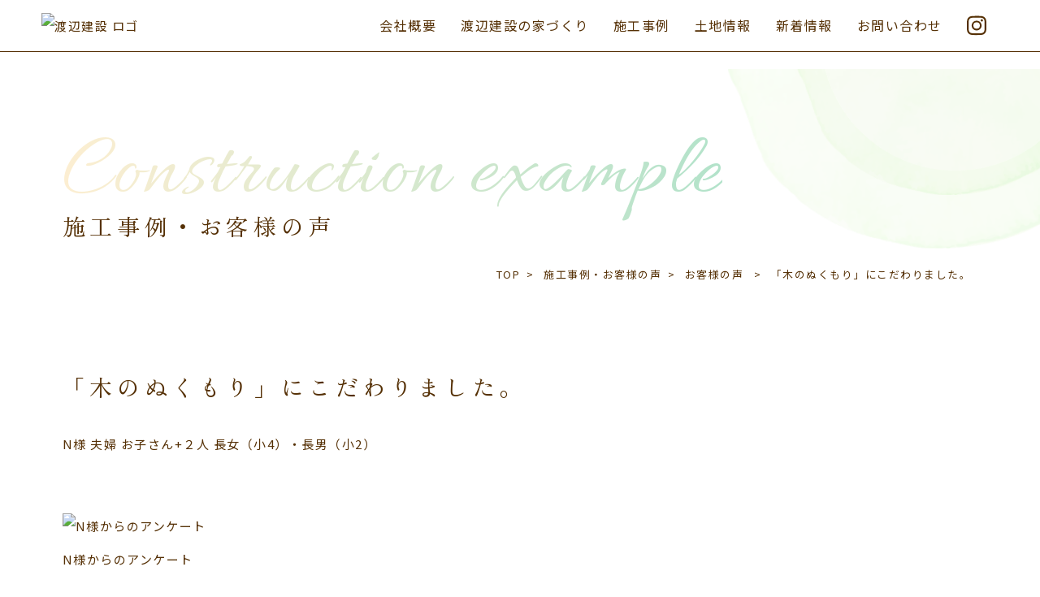

--- FILE ---
content_type: text/html
request_url: https://watanabekensetsu-shunan.com/works/review/20240221-217/
body_size: 2879
content:
<!DOCTYPE html>
<html lang="ja">
<head>
<meta charset="UTF-8">
<!-- Global site tag (gtag.js) - Google Analytics -->
<script async src="https://www.googletagmanager.com/gtag/js?id=G-ZRKGXZ1HHY"></script>
<script>
  window.dataLayer = window.dataLayer || [];
  function gtag(){dataLayer.push(arguments);}
  gtag('js', new Date());

  gtag('config', 'G-ZRKGXZ1HHY',{
    
  });
  
  
</script>
<title>「木のぬくもり」にこだわりました。 | お客様の声 | 施工事例・お客様の声 | 株式会社渡辺建設</title>
<meta name="keywords" content="注文住宅,山口県,周南市,新築,リフォーム,住宅,施工事例,お客様の声,レビュー" />

<meta name="format-detection" content="telephone=no">

<link rel="shortcut icon" href="/favicon.ico" />

<link rel="stylesheet" href="https://cdnjs.cloudflare.com/ajax/libs/lightbox2/2.11.3/css/lightbox.min.css" />
<link rel="stylesheet" href="https://fonts.googleapis.com/css2?family=Allura&family=Cormorant+Garamond:ital,wght@0,300;0,400;0,500;0,600;0,700;1,300;1,400;1,500;1,600;1,700&family=Noto+Sans+JP:wght@100..900&family=Zen+Old+Mincho&display=swap" />
<link rel="stylesheet" href="https://cdn.jsdelivr.net/npm/swiper@10/swiper-bundle.min.css" />
<link rel="stylesheet" href="/_pagecss/$/page/145/" />


<script src="/_lib/owl.js"></script>

<script type="text/javascript" src="https://ajax.googleapis.com/ajax/libs/jquery/3.5.1/jquery.min.js"></script>
<script type="text/javascript" src="https://cdnjs.cloudflare.com/ajax/libs/lightbox2/2.11.3/js/lightbox.min.js"></script>
<script type="text/javascript" src="https://code.jquery.com/jquery-3.5.1.min.js"></script>
<script type="text/javascript" src="https://cdn.jsdelivr.net/npm/swiper@10/swiper-bundle.min.js"></script>
<script type="text/javascript" src="/_js/$/page/145/layout/9/lib/2/" async></script>

<meta name="viewport" content="width=device-width, initial-scale=1.0, maximum-scale=1.0, minimum-scale=1.0">
<link rel="preconnect" href="https://fonts.googleapis.com">
<link rel="preconnect" href="https://fonts.gstatic.com" crossorigin>
</head>
<body>

				<div class="header_block" data-lib="111" data-lib-uuid="276ad2f1-cd84-4ff8-9c70-7326c60108ae" data-instance="2" data-priority="11">
	<div id="header" class="corporate">
  <div class="h-logo">
    <a href="/" class="corporate_block">
      <div class="img">
        <img src="/_img/ja/resource/2/logo/_/?u=1708062712" alt="渡辺建設 ロゴ" />
      </div>
    </a>
  </div>
  
  <div class="h_contents">
    <input class="toggle" name="checkbox01" type="checkbox" />
    <div class="hamburger"><span></span></div>
    <div class="h_pages gnav">
      <div class="h_pages_in">
        <ul class="pulldown-head corporate_block">
          
          <li>
            <a href="/company/" target="">会社概要</a>
          </li>
          
          <li>
            <a href="/about/" target="">渡辺建設の家づくり</a>
          </li>
          
          <li>
            <a href="/works/" target="">施工事例</a>
          </li>
          
          <li>
            <a href="/land/" target="">土地情報</a>
          </li>
          
          <li>
            <a href="/news/" target="">新着情報</a>
          </li>
          
          <li>
            <a href="/contact/" target="">お問い合わせ</a>
          </li>
          
          
          <li class="instagram">
            <a href="https://www.instagram.com/watanabekensetsu/" target="_blank">
              <img src="/_img/ja/cms_parts_library/332/image/30_/" alt="ヘッダーInstagram">
              <p class="sp">Instagram</p>
            </a>
          </li>
          
        </ul>
      </div>
    </div>
  </div>
</div></div><div class="parts" data-lib="144" data-lib-uuid="ba490f96-04fa-471b-940f-7a1f2d5eea09" data-instance="42" data-priority="13">
	<div class="top_block">
  <div class="title">
    <p class="sb_title">Construction example<p>
    
    <h1>施工事例・お客様の声</h1>
    
    
  </div>
  <div class="pan"><div data-lib="108" data-lib-uuid="2fb14bfa-7573-41a7-afc5-ea373e798448" data-instance="43" data-priority="10">
	<nav id="breadcrumb"><ol itemscope itemtype="http://schema.org/BreadcrumbList">
	
		<li itemprop="itemListElement" itemscope itemtype="http://schema.org/ListItem">
			    <a itemprop="item" href="/"><span itemprop="name">TOP</span></a>
				<meta itemprop="position" content="1">
			</li><li itemprop="itemListElement" itemscope itemtype="http://schema.org/ListItem">
			    <a itemprop="item" href="/works/"><span itemprop="name">施工事例・お客様の声</span></a>
				<meta itemprop="position" content="2">
			</li><li itemprop="itemListElement" itemscope itemtype="http://schema.org/ListItem">
			    <a itemprop="item" href="/works/review/"><span itemprop="name">お客様の声</span></a>
				<meta itemprop="position" content="3">
			</li>
			<li itemprop="itemListElement" itemscope itemtype="http://schema.org/ListItem">
				<span itemprop="name">「木のぬくもり」にこだわりました。</span>
				<meta itemprop="position" content="4">
			</li>
		    
	</ol></nav></div></div>
</div></div><div class="contents_frame" data-lib="1" data-lib-uuid="c9bab674-ba3f-41f6-9e5a-90b94f43bc8d" data-instance="174" data-priority="1">
	<div class="contents    under-top">
    <div class="contents_in">
      <div class="midashi"></div>
      <div class="-x-cont"><div class="parts" data-lib="258" data-lib-uuid="ad96313b-5a87-4d89-a78f-66637b8f312d" data-instance="175" data-priority="31">
	


<div class="block_content top_content top_content_review">
  <h2>「木のぬくもり」にこだわりました。</h2>
  <img src="/_img/ja/article/218/list_img/1240_680_2/?u=1711084731" alt="koe_04" />
  
  <div class="text"><p>N様&nbsp;夫婦 お子さん+２人 長女（小4）・長男（小2）</p></div>
  
</div>


<div class="block_content block">

<div class="block_in column01">
  <div class="img">
    
    <a href="/_img/ja/article/219/block_img/_/?u=1711084731" data-lightbox="demo">
      <img src="/_img/ja/article/219/block_img/_/?u=1711084731" alt="N様からのアンケート" />
    </a>
    
  </div>
  <!-- <div class="img sp">
    
      <img src="/_img/ja/article/219/block_img/_/?u=1708404439" alt="N様からのアンケート" />
    
  </div> -->
  <div class="text">
    <p>N様からのアンケート</p>
  </div>
</div>

</div>
<div class="popupbg"></div>

</div></div>
    </div>
</div></div><div class="parts" data-lib="184" data-lib-uuid="0c394ece-e46f-4acd-881f-9e81b86c691e" data-instance="27" data-priority="18">
	
<div class="block" style="background-image:url(/_img/ja/cms/27/img/_/);">
  <div class="block_in">
    <h2>お問い合わせ・資料請求はこちら</h2>
    <p>下記お電話、またはお問い合わせフォームよりお気軽にお問い合わせください。</p>
    <div class="flex">
      <div class="flex_block tel_block">
        <a href="tel:0834-21-9773" class="flex_block_in">
          <img src="/_img/ja/cms_parts_library/187/image/_/" alt="お問い合わせ電話アイコン">
          <p class="tel">0834-21-9773</p>
        </a>
      </div>
      <div class="flex_block">
        <a href="/contact/" class="flex_block_in">
          <img src="/_img/ja/cms_parts_library/188/image/_/" alt="フォームメールアイコン">
          <p>お問い合わせフォーム</p>
        </a>
      </div>
    </div>
  </div>
</div></div><div class="footer_parts" id="footer" data-lib="128" data-lib-uuid="afaa883e-a545-4497-913b-55b867980587" data-instance="3" data-priority="12">
	<footer class="footer">
  <div class="left">
    <div class="logo">
      <a href="/" class="corporate_block">
        <img src="/_img/ja/resource/2/logo/_/?u=1708064262" alt="渡辺建設 ロゴ" />
      </a>
    </div>
    <div class="text">
      <p>〒745-0851 山口県周南市徳山5555番地の18</p>
      <p class="tel_fax"><a href="tel:0834-21-9773">TEL：0834-21-9773</a>/ FAX：0834-31-5103</p>
    </div>
    
    <div class="sp">
      <a href="https://www.instagram.com/watanabekensetsu/" target="_blank" class="instagram">
        <img src="/_img/ja/cms_parts_library/152/image/_/" alt="フッターInstagram(SP)">
        Instagram
      </a>
    </div>
    
  </div>
  <div class="right">
    <ul class="gnav">
      
      <li>
        <a href="/" target="">トップページ</a>
      </li>
      
      <li>
        <a href="/works/#example" target="">施工事例</a>
      </li>
      
      <li>
        <a href="/news/" target="">新着情報</a>
      </li>
      
      <li>
        <a href="/company/" target="">会社概要</a>
      </li>
      
      <li>
        <a href="/land/" target="">土地情報</a>
      </li>
      
      <li>
        <a href="/contact/" target="">お問い合わせ</a>
      </li>
      
      <li>
        <a href="/about/" target="">渡辺建設の家づくり</a>
      </li>
      
    </ul>
  </div>
</footer>
<div class="bottom_block">
  <ul>
    <li>
      <a href="/sitemap/">サイトマップ</a>
    </li>
    <li>
      <a href="/privacy-policy/">プライバシーポリシー</a>
    </li>
    
    <li class="pc">
      <a href="https://www.instagram.com/watanabekensetsu/" target="_blank" class="instagram">
        <img src="/_img/ja/cms_parts_library/152/image/_/" alt="フッターInstagram">
        Instagram
      </a>
    </li>
    
  </ul>
  <div class="copyright">Copyright© 2024-2025 watanabe kensetsu. All Rights Reserved.</div>
</div></div>		

</body>
</html>

--- FILE ---
content_type: text/css
request_url: https://watanabekensetsu-shunan.com/_pagecss/$/page/145/
body_size: 5858
content:
:root{
	--o-r-common-name:渡辺建設;
	--o-r-common-logo:logo.svg;
	--o-r-common-googlemap:<iframe src="https\00003a//www.google.com/maps/embed?pb=!1m18!1m12!1m3!1d3305.269044654745!2d131.82077441180022!3d34.0626167730412!2m3!1f0!2f0!3f0!3m2!1i1024!2i768!4f13.1!3m3!1m2!1s0x3544e73f63c15457%3A0x92b5617f16355c4b!2z5rih6L665bu66Kit!5e0!3m2!1sja!2sjp!4v1708059272967!5m2!1sja!2sjp" width="100%" height="340px" style="border\00003a0\00003b" allowfullscreen="" loading="lazy" referrerpolicy="no-referrer-when-downgrade"><br></iframe>;
	--o-r-common-googlemap_link:https\00003a//maps.app.goo.gl/B7oSKgrvbAbwqahXA;
	--o-r-common-instagram_url:https\00003a//www.instagram.com/watanabekensetsu/;
	--o-r-colors-base:#ffffff;
	--o-r-colors-base_text:#553005;
	--o-r-colors-accent:#02A151;
	--o-r-colors-assort:#553005;
	--o-r-margin-max_width:1240px;
	--o-r-margin-contents01:100px;
	--o-r-margin-contents02:70px;
	--o-r-margin-contents03:30px;
	--o-r-margin-pc_width:6%;
	--o-r-margin-sp_width:4%;
}
.-x-richtext ul, .-x-richtext ol {
	list-style-position: inside;
}
[data-legal]{
	position:relative;
	--legal-offset-h:attr(data-legal-offset-h px);
	--legal-offset-v:attr(data-legal-offset-v px);
}
[data-legal][data-legal-safe="1"]::after{
	position: absolute;
	opacity: 0.5;
	color: black;
	content: "墨";
	font-size: 16px;
	display: block;
	height: 24px;
	padding-top: 0px;
	background-image: url(/_lib/lc.png);
	background-size: auto 20px;
	background-repeat: no-repeat;
	padding-left: 50px;
	background-position: left top;
}
[data-legal][data-legal-safe="1"]:hover::after {
    position: absolute;
    opacity: 0.5;
    color: black;
    content: attr(data-legal-check-at);
    white-space:nowrap;
    font-size: 11px;
    display: block;
    height: 24px;
    background-image: url(/_lib/lc.png);
    background-size: auto 20px;
    background-repeat: no-repeat;
    padding-top: 15px;
    padding-left: 0px;
    background-position: left top;
}

[data-legal-position="left-top"]::after{
	left:var(--legal-offset-h);
	top:var(--legal-offset-v);
}
[data-legal-position="left-bottom"]::after{
	left:var(--legal-offset-h);
	bottom:var(--legal-offset-v);
}
[data-legal-position="right-top"]::after{
	right:var(--legal-offset-h);
	top:var(--legal-offset-v);
}
[data-legal-position="right-bottom"]::after{
	right:var(--legal-offset-h);
	bottom:var(--legal-offset-v);
}
/*common_css*/
* {
  margin: 0;
  padding: 0;
  box-sizing: border-box;
}
body {
  background: url(/img/bg.jpg);
  background-size: contain;
  background-repeat: repeat;
  color: #553005;
  font-size: 15px;
  letter-spacing: 0.1em;
  line-height: 2.1;
  font-weight: 400;
  font-family: "Noto Sans JP", sans-serif;
}
.fixed {
  overflow: hidden !important;
}
h1 {
  font-size: 28px;
  line-height: 1.2em;
  letter-spacing: 0.2em;
  font-weight: 400;
  font-family: "Zen Old Mincho", serif;
}

h2 {
  font-size: 28px;
  font-weight: 400;
  line-height: 1.8em;
  letter-spacing: 0.2em;
  font-family: "Zen Old Mincho", serif;
}

h3 {
  font-size: 26px;
  letter-spacing: 0.2em;
  line-height: 1.8em;
  font-weight: 400;
  font-family: "Zen Old Mincho", serif;
}

h4 {
  font-family: "Zen Old Mincho", serif;
  font-size: 22px;
  line-height: 1.8em;
  font-weight: 400;
  letter-spacing: 0.2em;
}
h5 {
  font-size: 18px;
  line-height: 1.6em;
  font-weight: 400;
  letter-spacing: 0.1em;
}
.sub_title_en {
  /* position: absolute;
  top: -45px;
  left: 50%;
  transform: translate(-50%, 0); */
  display: inline-block;
  /* display: table-cell; */
  font-size: 58px;
  line-height: 1;
  letter-spacing: 2px;
  background: -webkit-linear-gradient(0deg, #F8C96A, #02A151);
  -webkit-background-clip: text;
  -webkit-text-fill-color: transparent;
  font-family: "Allura", cursive;
  font-weight: 400;
  opacity: 0.3;
  /* width: 100%; */
  min-width: 200px;
}
td,th {
  font-size: 15px;
  letter-spacing: 0.1em;
  line-height: 2.1;
  font-weight: 400;
}
small {
  font-size: 13px;
}
button {
  font-size: 15px;
  letter-spacing: 0.1em;
  line-height: 2.1;
  cursor: pointer;
}
a {
  display: block;
  text-decoration:none;
  color: #553005;
  transition: all 0.4s;
  font-weight: 400;
}
a:hover {
  text-decoration: none;
}
select,input {
  font-family: 'Zen Kaku Gothic New', sans-serif;
  letter-spacing: 0.1em;
  line-height: 1.2em !important;
  font-size: 15px !important;
}
.img_hover {
  overflow: hidden;
}
.img_hover img {
  transition-duration: 0.3s;
}
.img_hover img:hover {
  transform: scale(1.07);
  transition-duration: 0.3s;
}
table {
  border-collapse: collapse;
  border-spacing: 0;
}
table th,
table td {
  border: 1px solid #553005;
}
img {
  width: 100%;
  max-width: 100%;
  height: auto;
  vertical-align: top;
}
.pc {
  display: block;
}
.sp {
  display: none;
}
li {
  list-style-type: none;
}
/* .contents:first-child {
  padding-top: 0;
} */

/* フェイドイン */
.animation-block {
  opacity: .1;
  transition: all 1s;
}

/* 画面に入った時の動き */
.animation-block.fadeIn {
  opacity: 1;
}

/* アーティクル */
.pagenation {
	display: table;
	text-align: center;
	margin:  auto;
}
.pagenation span {
	float: left;
	vertical-align: top;
	display: inline-block;
	line-height: 2;
	font-size: 15px;
	color: #553005;
	box-sizing:border-box;
	padding: 0 5px;
  margin: 0 5px;
}

/* ページリンク */
.pagenation span a {
  display: block;
  width: auto;
  color: #553005;
  text-decoration: none;
  border-radius: 50%;
}
.pagenation span a:hover {
	text-decoration: none;
	opacity: 0.6;
}

.pagenation span.current {
	display: inline-block;
	text-decoration: none;
  border-bottom: 1px solid #553005;
}

/*前へ・次へ*/
.pagenation span.prev,.pagenation span.next {
	font-size: 15px;
}
.pagenation span.prev a,.pagenation span.next a {
	font-size: 15px;
}
.pagenation span.prev a:hover,.pagenation span.next a:hover {}
.pagenation span.prev.current,.pagenation span.next.current {
	display: none;
}
textarea {
  font-size: 15px;
  line-height: 1.8;
  letter-spacing: 0.1em;
}
/* リンクボタン */
.link_btn {
  position: relative;
  display: inline-block;
  padding: 10px 30px !important;
  text-align: center;
  background-color: #fff;
  color: #553005;
  border: 1px solid #553005 !important;
  width: 100%;
  max-width: 340px;
  -webkit-box-shadow: 4px 4px 0 #000;
  box-shadow: 4px 4px 0 #553005;
  font-family: "Cormorant Garamond", serif;
  font-size: 20px !important;
  font-weight: 500;
  transition: 0.4s;
}
.link_btn:after {
  position: absolute;
  content: '';
  right: 23px;
  top: 50%;
  transform: translate(0, -50%) rotate(45deg);
  width: 6px;
  height: 6px;
  border-top: 1px solid #553005;
  border-right: 1px solid #553005;
  transition: 0.4s;
}
.link_btn:hover {
  -webkit-box-shadow: -4px -4px 0 #553005;
  box-shadow: -4px -4px 0 #553005;
}
@media (max-width:1000px) {
  body {
    overflow-y: scroll;
    height: 100vh;
    font-size: 14px;
  }
  .pc {
    display: none;
  }
  .sp {
    display: block;
  }
  h1 {
    font-size: 25px;
    line-height: 1.3em;
  }
  h2 {
    font-size: 23px;
    line-height: 2em;
  }
  h3 {
    font-size: 19px;
  }
  h4 {
    font-size: 17px;
  }
  h5 {
    font-size: 16px;
  }
  th,td {
    font-size: 15px;
  }
  small {
    font-size: 12px;
  }
  .link_btn {
   padding-right: 60px;
   font-size: 17px !important;
 }
  .link_btn:before {
    width: 40px;
    height: 40px;
  }
  .link_btn:after {
    right: 19px;
  }
}
@media (max-width:768px) {
  .sub_title_en {
    font-size: 50px;
    line-height: 1.1;
  }
}
@media (max-width:500px) {
  .sub_title_en {
    font-size: 38px;
  }
}[data-lib="173"]{
	border: none;
    font-size: inherit;
    outline: none;
    padding: 0;
	cursor:pointer;
}/*widget:cecf84c7-519c-4528-a41d-dbfcf2fc64f4*/
/*widget:467bc5f4-7f59-4b35-af93-3b0f53fa0079*/
[data-lib="170"]{position: relative;
	width: 100%;}[data-lib="170"] .-w-main-title{display: block;
	font-style: normal;
	font-weight: 500;
	line-height: 1.5em;}@media (max-width: 768px){}@media (max-width: 500px){}/*widget:276ad2f1-cd84-4ff8-9c70-7326c60108ae*/
[data-lib="111"]{height: 85px;}[data-lib="111"] #header{position: fixed;
	top: 0;
	display: flex;
	justify-content: space-between;
	align-items: center;
	margin: auto 0;
	padding: 15px 4%;
	width: 100%;
	background-color: #ffffff;
	border-bottom: 1px solid #553005;
	backdrop-filter: blur(5px);
	z-index: 1000;}[data-lib="111"] #header .h-logo{width: 224px;}[data-lib="111"] #header .h-logo a{position: relative;
	align-items: center;}[data-lib="111"] #header .h-logo a .img{max-width: 224px;}[data-lib="111"] #header .h-logo a span{padding-left: 10px;
	color: #553005;
	font-size: 15px;
	font-weight: 500;
	letter-spacing: normal;}[data-lib="111"] #header .h_contents{margin: 0;
	position: relative;
	width: calc(100% - 244px);}[data-lib="111"] #header .h_contents .toggle,[data-lib="111"] #header .h_contents 
    .hamburger{display: none;}[data-lib="111"] #header .h_contents .h_pages{display: flex;
	justify-content: flex-end;
	width: 100%;}[data-lib="111"] #header .h_contents .h_pages ul{display: flex;
	justify-content:end;
	align-items: center;
	width: 100%;
	font-size: 16px;}[data-lib="111"] #header .h_contents .h_pages ul li{margin: 0;
	text-align: center;
	list-style-type: none;
	position: relative;}[data-lib="111"] #header .h_contents .h_pages ul li a{color:#553005;
	position: relative;
	padding: 0 15px;
	transition: 0.2s;
	cursor: pointer;}[data-lib="111"] #header .h_contents .h_pages ul li a:hover{opacity: 0.8;}[data-lib="111"] #header .h_contents .h_pages ul li p{color:#553005;
	position: relative;
	padding: 0 15px;
	transition: 0.2s;
	cursor: pointer;}[data-lib="111"] #header .h_contents .h_pages ul li p:hover{opacity: 0.8;}[data-lib="111"] #header .h_contents .h_pages ul li:last-child{margin-right: 0 !important;}[data-lib="111"] #header .h_contents .h_pages ul .instagram a{display: flex;}[data-lib="111"] #header .h_contents .h_pages ul .instagram a img{width: 24px;}[data-lib="111"] #header .h_contents .h_pages ul .btn_link{margin-left: 15px;}[data-lib="111"] #header .h_contents .h_pages ul .btn_link a{position: relative;
	display: flex;
	align-items: center;
	color: #fff;
	padding: 3px 15px 3px 35px !important;
	border-radius: 50px;}[data-lib="111"] #header .h_contents .h_pages ul .btn_link a:after{position: absolute;
	top: 50%;
	left: 15px;
	transform: translate(0 , -50%);
	content: '';
	display: inline-block;}[data-lib="111"] #header .h_contents .h_pages ul .btn_link:first-child{margin-left: 10px;}[data-lib="111"] #header .h_contents .h_pages ul .btn_link_normal a{background-color: #02A151;
	padding: 3px 15px !important;}[data-lib="111"] #header .h_contents .h_pages ul .btn_link_dw a{background-color: #02A151;}[data-lib="111"] #header .h_contents .h_pages ul .btn_link_dw a:after{background: url(/_img/ja/cms_parts_library//image/_/) no-repeat;
	background-size: contain;
	width: 11px;
	height: 15px;}[data-lib="111"] #header .h_contents .h_pages ul .btn_link_ct a{background-color: #02A151;}[data-lib="111"] #header .h_contents .h_pages ul .btn_link_ct a:after{background: url(/_img/ja/cms_parts_library//image/_/) no-repeat;
	background-size: contain;
	width: 15px;
	height: 11px;}[data-lib="111"] #header .h_contents .h_pages ul .btn_link_et a{background-color:;}[data-lib="111"] #header .h_contents .h_pages ul .btn_link_et a:after{background: url(/_img/ja/cms_parts_library//image/_/) no-repeat;
	background-size: contain;
	width: 10px;
	height: 20px;}@media (max-width: 1100px){[data-lib="111"] #header .h_contents .h_pages ul{font-size: 15px;}[data-lib="111"] #header .h_contents .h_pages ul li a{padding: 0 10px;}}@media (max-width: 1000px){[data-lib="111"]{height: 81px;}[data-lib="111"] #header{align-items: center;}[data-lib="111"] #header .recruit .corporate_block{display: none !important;}[data-lib="111"] #header .h_pages_in{padding: 60px 4% 30px;}[data-lib="111"] #header .header{display: block;
	justify-content: center;
	background: #ffffff;
	padding: 20px 4%;}[data-lib="111"] #header .blank_text:after{right: -6px;}[data-lib="111"] #header .h-logo{position: relative;
	z-index: 99;
	width: 90% !important;}[data-lib="111"] #header .h-logo a{width: 100%;
	max-width: 320px;}[data-lib="111"] #header .h-logo a .img{max-width: 200px;}[data-lib="111"] #header .h-logo a span{font-size: 15px;}[data-lib="111"] #header .h-logo a:after{width: 250px;
	height: 40px;
	bottom: 15px;
	left: 23px;}[data-lib="111"] #header .pc-header-wrap{padding-top: 0;
	height: 60px;}[data-lib="111"] #header .fixed:before{content: "";
	position: absolute;
	right: 0;
	width: calc(100% - 185px);
	height: 10px;
	background-size: cover;}[data-lib="111"] #header .fixed .h-logo a{max-width: 180px;
	width: 100%;
	padding: 10px 30px;}[data-lib="111"] #header .fixed .h-logo a span{font-size: 19px;}[data-lib="111"] #header .fixed .h-logo a:after{width: 250px;
	height: 40px;
	bottom: 15px;}[data-lib="111"] #header .fixed .contact.sp{display: block;
	width: 36px;
	margin: auto 0 auto auto;
	text-align: right;}[data-lib="111"] #header .h_contents{margin: auto 0 auto auto;
	position: absolute !important;
	top: 20px !important;
	right: 4% !important;
	width: 33px !important;
	height: 25px !important;}[data-lib="111"] #header .h_contents .h_pages{position: fixed;
	top: 81px;
	left: 0;
	visibility: hidden;
	display: flex;
	width: 100%;
	height: calc(100vh - 81px);
	margin: 0;
	background: #ffffff;
	pointer-events: none;
	-webkit-backface-visibility: hidden;
	backface-visibility: hidden;
	align-items: center;
	justify-content: center;
	opacity: 0;
	transition: all 0.4s ease;
	overflow: hidden;
	-webkit-backface-visibility: hidden;
	backface-visibility: hidden;
	background-image: url(/_img/ja/cms_parts_library/330/image/214_/);
	background-repeat: no-repeat;
	background-size: 50% auto;
	background-position: 100% 0%;}[data-lib="111"] #header .h_contents .h_pages ul{display: block;
	max-height: 100vh;
	margin: 0;
	list-style: none;
	transition: opacity 0.4s ease;}[data-lib="111"] #header .h_contents .h_pages ul li{display: block;
	margin: 0;
	margin-bottom: 18px;
	padding: 0;
	list-style: none;
	text-align: center;}[data-lib="111"] #header .h_contents .h_pages ul li:after{content: none;}[data-lib="111"] #header .h_contents .h_pages ul li a{padding: 0;
	text-align: left;
	font-size: 15px;}[data-lib="111"] #header .h_contents .h_pages ul li .parent-menu{text-align: left;}[data-lib="111"] #header .h_contents .h_pages ul .instagram{margin-top: 36px;}[data-lib="111"] #header .h_contents .h_pages ul .btn_link{justify-content: center;
	max-width: 300px;
	margin: 0 auto;
	margin-left: 0 !important;}[data-lib="111"] #header .h_contents .h_pages ul .btn_link a{padding: 8px 15px 8px 35px !important;}[data-lib="111"] #header .h_contents .h_pages ul .btn_link:nth-child(n + 2){margin-top: 15px;}[data-lib="111"] #header .h_contents .toggle{position: absolute;
	top: -4px;
	right: -11px;
	z-index: 1001;
	display: block;
	width: 55px;
	height: 55px;
	cursor: pointer;
	opacity: 0;}[data-lib="111"] #header .h_contents .toggle:checked + .hamburger > span,[data-lib="111"] 
#header .h_contents .toggle:checked + .hamburger > span:before,[data-lib="111"] 
#header .h_contents .toggle:checked + .hamburger > span:after{background-color: #553005;}[data-lib="111"] #header .h_contents .toggle:checked + .hamburger > span{-webkit-transform: rotate(-45deg);
	transform: rotate(-45deg);
	width: 100%;}[data-lib="111"] #header .h_contents .toggle:checked + .hamburger > span:before{width: 0;}[data-lib="111"] #header .h_contents .toggle:checked + .hamburger > span:after{top: 0;
	-webkit-transform: rotate(-90deg);
	transform: rotate(-90deg);
	width: 100%;}[data-lib="111"] #header .h_contents .toggle:checked ~ .h_pages{visibility: visible;
	pointer-events: auto;
	opacity: 1;
	display: block;}[data-lib="111"] #header .h_contents .toggle:checked:hover + .hamburger > span{-webkit-transform: rotate(45deg);
	transform: rotate(45deg);}[data-lib="111"] #header .h_contents .hamburger{position: absolute;
	top: 7px;
	right: 0;
	z-index: 1000;
	display: block;
	width: 33px;
	height: 30px;
	padding: 0;
	cursor: pointer;
	transition: box-shadow 0.4s ease;
	border-radius: 0 0.12em 0.12em 0;
	-webkit-backface-visibility: hidden;
	backface-visibility: hidden;}[data-lib="111"] #header .h_contents .hamburger > span,[data-lib="111"] 
#header .h_contents .hamburger > span:before,[data-lib="111"] 
#header .h_contents .hamburger > span:after{display: block;
	width: 100%;
	height: 1px;
	background: #553005;}[data-lib="111"] #header .h_contents .hamburger > span{position: relative;
	top: 50%;
	transform: translateY(-50%);
	transition: all 0.4s ease;}[data-lib="111"] #header .h_contents .hamburger > span:before,[data-lib="111"] 
#header .h_contents .hamburger > span:after{position: absolute;
	z-index: 1;
	right: 0;
	content: '';}[data-lib="111"] #header .h_contents .hamburger > span:before{top: -9px;}[data-lib="111"] #header .h_contents .hamburger > span:after{top: 9px;
	transition: all 0.4s ease;}[data-lib="111"] #header .btn_block{max-width: 300px !important;
	margin: 0 auto;}[data-lib="111"] #header .btn_block .btn a{border-radius: 50px !important;}[data-lib="111"] .children-menu{margin-top: 15px !important;
	margin-left: 5px !important;}[data-lib="111"] .children-menu li a{position: relative !important;
	padding-left: 20px !important;}[data-lib="111"] .children-menu li a:after{position: absolute;
	content: '・';
	left: 0;}}@media (max-width: 500px){[data-lib="111"]{height: 71px;}[data-lib="111"] #header .h-logo a .img{max-width: 160px;}[data-lib="111"] #header .h_contents .toggle{top: -10px;}[data-lib="111"] #header .h_contents .hamburger{top: 1px;}[data-lib="111"] #header .h_contents .h_pages{top: 71px;
	height: calc(100vh - 71px);}}/*widget:afaa883e-a545-4497-913b-55b867980587*/
[data-lib="128"]{background-color: #ffffff;
	padding: 70px 6% 30px;}[data-lib="128"] .pc{display: block !important;}[data-lib="128"] .sp{display: none !important;}[data-lib="128"] .footer{display: flex;
	justify-content: space-between;
	align-items: baseline;
	width: 100%;}[data-lib="128"] .footer .left{width: calc(40% - 20px);}[data-lib="128"] .footer .left .logo{margin-bottom: 20px;
	transition: 0.4s;}[data-lib="128"] .footer .left .logo img{max-width: 224px;}[data-lib="128"] .footer .left .logo h2{line-height: 1em;}[data-lib="128"] .footer .left .logo span{font-size: 0.8em;}[data-lib="128"] .footer .left .text .tel_fax{display: flex;
	flex-wrap: wrap;}[data-lib="128"] .footer .left .text .tel_fax a{margin-right: 5px;}[data-lib="128"] .footer .right{position: relative;
	justify-content: flex-end;
	display: flex;
	width: calc(60% - 20px);
	max-width: 500px;}[data-lib="128"] .footer .right .gnav{display: flex;
	flex-wrap: wrap;
	justify-content: space-between;}[data-lib="128"] .footer .right .gnav li{width: calc((100% / 3) - 10px);}[data-lib="128"] .footer .right .gnav li a{font-size: .9rem;
	transition: 0.4s;}[data-lib="128"] .footer .right .gnav li a:hover{opacity: 0.8;}[data-lib="128"] .footer .right .gnav li a:hover:after{border-top: 1px solid #02A151;
	border-right: 1px solid #02A151;}[data-lib="128"] .footer .right .gnav li:nth-child(n + 4){margin-top: 17px;}[data-lib="128"] .bottom_block{display: flex;
	justify-content: space-between;
	margin-top: 100px;
	font-size: 0.9em;}[data-lib="128"] .bottom_block ul{display: flex;}[data-lib="128"] .bottom_block ul li:nth-child(n + 2){margin-left: 30px;}[data-lib="128"] .bottom_block ul li:last-child{border-left: 1px solid #553005;
	padding-left: 30px;}[data-lib="128"] .bottom_block .copyright{font-size: .9em;
	letter-spacing: 0;}[data-lib="128"] .instagram{display: flex;
	align-items: center;}[data-lib="128"] .instagram img{width: 19px;
	margin-right: 5px;}@media (max-width: 1060px){[data-lib="128"]{padding: 50px 4% 30px;}}@media (max-width: 970px){[data-lib="128"] .pc{display: none !important;}[data-lib="128"] .sp{display: block !important;}[data-lib="128"] .footer{display: block;}[data-lib="128"] .footer .left{width: 100%;}[data-lib="128"] .footer .left .logo{max-width: 160px;}[data-lib="128"] .footer .left .text{margin-bottom: 10px;}[data-lib="128"] .footer .right{display: block;
	width: 100%;
	margin-top: 10px;}[data-lib="128"] .footer .right .gnav{display: none;}[data-lib="128"] .bottom_block{display: block;
	margin-top: 50px;}}/*widget:952306dd-b029-4329-a86c-075e724317f4*/
@keyframes w-242-fadeIn{
0% {
  opacity: 0;
}
100% {
  opacity: 1;
}}[data-lib="242"] .link_fixed{opacity: 0;
	display: inline-flex;
	justify-content: center;
	flex-wrap: wrap;
	position:fixed;
	right: 0;
	bottom: 30px;
	background-color: #02A151;
	padding: 30px 10px;
	color: #fff;
	text-align: center;
	z-index: 20;
	transition: 0.4s;
	width: 78px;
	letter-spacing: .2em;
	font-size: 1rem;}[data-lib="242"] .link_fixed img{width: 60%;
	margin-bottom: 17px;}[data-lib="242"] .link_fixed p{-ms-writing-mode: tb-rl;
	writing-mode: vertical-rl;
	text-align: left;
	line-height: 1.5em;}[data-lib="242"] .link_fixed:hover{opacity: 0.8;}[data-lib="242"] #link_fixed.fixed{animation: w-242-fadeIn 1s 1 forwards;}@media (max-width: 500px){[data-lib="242"] .link_fixed{width: 60px;
	padding: 20px 4px;}[data-lib="242"] .link_fixed p{font-size: 14px;}}/*widget:0c394ece-e46f-4acd-881f-9e81b86c691e*/
[data-lib="184"]{margin-top: 100px;}[data-lib="184"] h2{margin-bottom: 5px;}[data-lib="184"] .block{position: relative;
	padding: 100px 6%;
	text-align: center;
	color: #fff;
	background-position: center;
	background-repeat: no-repeat;
	background-size: cover;}[data-lib="184"] .block .block_in{position: relative;
	z-index: 2;}[data-lib="184"] .block .block_in .flex{display: flex;
	align-items: center;
	justify-content: space-between;
	width: 100%;
	max-width: 800px;
	margin: 0 auto;
	margin-top: 70px;}[data-lib="184"] .block .block_in .flex .flex_block{display: flex;
	justify-content: center;
	align-items: center;
	width: calc(50% - 20px);
	border-top: 1px solid #fff;
	border-bottom: 1px solid #fff;}[data-lib="184"] .block .block_in .flex .flex_block a{padding: 15px;
	min-height: 91px;}[data-lib="184"] .block .block_in .flex .flex_block .flex_block_in{display: flex;
	justify-content: center;
	align-items: center;
	width: 100%;
	color: #fff;
	font-size: 23px;
	font-family: "Zen Old Mincho", serif;}[data-lib="184"] .block .block_in .flex .flex_block .flex_block_in .tel{font-size: 28px;}[data-lib="184"] .block .block_in .flex .flex_block .flex_block_in img{max-width: 30px;
	max-height: 40px;
	margin-right: 20px;}[data-lib="184"] .block .block_in .flex .tel_block img{max-width: 23px !important;}[data-lib="184"] .block:after{content: '';
	position: absolute;
	left: 0;
	top: 0;
	width: 100%;
	height: 100%;
	background-color: #55300580;
	z-index: 1;}@media (max-width: 1000px){[data-lib="184"] h2{font-size: 19px !important;}}@media (max-width: 768px){[data-lib="184"] .block{position: relative;
	padding: 100px 4%;}[data-lib="184"] .block .block_in .flex{display: block;}[data-lib="184"] .block .block_in .flex .flex_block{width: 100%;}[data-lib="184"] .block .block_in .flex .flex_block:nth-child(n + 2){border-top: 0;}}/*widget:ba490f96-04fa-471b-940f-7a1f2d5eea09*/
[data-lib="144"]{padding: 70px 6% 0;
	overflow: hidden;
	background-image: url(/_img/ja/cms_parts_library/324/image/395_/);
	background-size: 30vw auto;
	background-position: 100% 0%;
	background-repeat: no-repeat;}[data-lib="144"] .top_block{max-width: 1240px;
	margin: 0 auto;}[data-lib="144"] .top_block .title{margin-bottom: 30px;}[data-lib="144"] .top_block .title .sb_title{font-size: 110px;
	line-height: 1.1em;
	display: block;
	letter-spacing: 1.9px;
	display: inline-block;
	background: -webkit-linear-gradient(0deg, #F8C96A, #02A151);
	-webkit-background-clip: text;
	-webkit-text-fill-color: transparent;
	font-family: "Allura", cursive;
	font-weight: 400;
	opacity: 0.3;}[data-lib="144"] .top_block .title h1{margin-top: -.5em;}@media (max-width: 1000px){[data-lib="144"]{padding: 70px 4% 0 4%;
	background-size: 50vw auto;}[data-lib="144"] .top_block .title .sb_title{font-size: 40px;}}/*widget:2fb14bfa-7573-41a7-afc5-ea373e798448*/
[data-lib="108"]{width: 100%;
	text-align: left;
	max-width: 100%;}[data-lib="108"] #breadcrumb{font-size: 0.8rem;
	font-weight: 400;
	text-align: right;}[data-lib="108"] ol{display: inline-block;
	margin: 0 0 0 auto;
	padding:0;}[data-lib="108"] ol li{margin-right: 0.5rem;
	padding: 0 0 0 1.3rem;
	display: inline-block;
	color: #553005;
	position: relative;
	line-height: 1;}[data-lib="108"] ol li:first-child{padding-left:0;}[data-lib="108"] ol li:nth-child(n+2):before{content:">";
	position: absolute;
	left:0;
	color: #553005;
	line-height: 1;}[data-lib="108"] a{color:inherit;
	text-decoration:none;}[data-lib="108"] a span{margin: 0 auto;}@media (max-width: 768px){[data-lib="108"]{display: none;}}/*widget:c9bab674-ba3f-41f6-9e5a-90b94f43bc8d*/
@keyframes w-1-{
}[data-lib="1"] .contents{padding: 100px 6% 0;
	position: relative;
	z-index: 2;
	margin: 0 auto;}[data-lib="1"] .contents .midashi{margin: 0 auto;
	max-width: 1240px;}[data-lib="1"] .contents .midashi:empty{display: none;}[data-lib="1"] .contents .-x-cont{margin: 0 auto;
	max-width: 1240px;
	margin-top: 70px;}[data-lib="1"] .contents .-x-cont:empty{display: none;
	margin: 0 auto;
	margin: 0 auto;
	display: inline-block;}[data-lib="1"] .contents .midashi:empty + .-x-cont{margin-top: 0;}[data-lib="1"] .-w-main .contents{padding-bottom: calc( / 2);}[data-lib="1"] .midashi_img{text-align: center;
	margin-bottom: 30px;}[data-lib="1"] .midashi_img img{width: 90px;}[data-lib="1"] [data-lib="111"] .-w-sub-title,[data-lib="1"] 
#-w-width{max-width: 900px;}[data-lib="1"] .contents .parts{margin-top: 30px;}[data-lib="1"] .contents .link_parts{margin-top: 50px;}[data-lib="1"] .contents .parts:first-child{margin-top: 0 !important;}[data-lib="1"] .contents-non{padding-right: 0;
	padding-left: 0;
	margin-right: 0;
	margin-left: 0;
	max-width: 100%;}[data-lib="1"] .contents-non .midashi{margin: 0 auto;
	max-width: 1240px;
	padding: 0 6%;}[data-lib="1"] .contents-non .-x-cont{max-width: 100%;}[data-lib="1"] .contents-top{margin: 0;
	padding: 100px 6% 100px;}[data-lib="1"] .contents-contact{margin: 0;
	padding: 100px 6% 100px;}[data-lib="1"] .contents-contact [data-lib="191"]{text-align: center;
	margin-bottom: 3rem;}[data-lib="1"] .contents-left{padding-left: 6%;
	padding-right: 0;}[data-lib="1"] .contents-left .-x-cont{max-width: 1240px;
	margin: 0 auto;}[data-lib="1"] .contents-right{padding-right: 0;
	padding-left: 6%;}[data-lib="1"] .contents-right .midashi{padding-right: 6%;}[data-lib="1"] .contents-right .-x-cont{max-width: 100%;}[data-lib="1"] .white{background-color: #fff;
	max-width: 100%;
	margin-top: 100px;
	padding-bottom: 100px;}@media (min-width: 1001px){[data-lib="1"] .side_content .contents_in{display: flex;
	justify-content: space-between;}[data-lib="1"] .side_content .contents_in .midashi{width: calc(25% - 20px);
	min-width: 250px;}[data-lib="1"] .side_content .contents_in .-x-cont{width: calc(75% - 20px);
	margin-top: 0 !important;}}@media (max-width: 1000px){[data-lib="1"] .recruit_gradation{border-radius: 60px 60px 0 0;}}@media (max-width: 768px){[data-lib="1"] .contents{padding: 50px 4% 0;}[data-lib="1"] .contents .-x-cont{margin-top: 30px;}[data-lib="1"] .contents .parts{margin-top: 30px;}[data-lib="1"] .contents .parts:first-child{margin-top: 0;}[data-lib="1"] .white{margin-top: 50px;
	padding-bottom: 50px;}[data-lib="1"] .contents-non{padding-right: 0;
	padding-left: 0;
	margin-right: 0;
	margin-left: 0;}[data-lib="1"] .contents-non .midashi{padding: 0 4%;}[data-lib="1"] .contents-right{padding: 50px 4% 0;}[data-lib="1"] .contents-left{padding: 50px 4% 0;}[data-lib="1"] .contents-top{padding-top:;}[data-lib="1"] .contents-contact{padding-top:;}[data-lib="1"] .contents.under-top{padding-top: 30px;}}/*widget:ad96313b-5a87-4d89-a78f-66637b8f312d*/
[data-lib="258"] .top_content_review img{display: none;}[data-lib="258"] .text{margin-top: 10px;}[data-lib="258"] .top_content h2{margin-bottom: 30px;}[data-lib="258"] .block{display: flex;
	flex-wrap: wrap;
	justify-content: space-between;}[data-lib="258"] .block .block_in{margin-top: 70px;}[data-lib="258"] .block .block_in .img a{transition: 0.4s;}[data-lib="258"] .block .block_in .img a:hover{opacity: 0.8;}[data-lib="258"] .block .column01{width: 100%;}[data-lib="258"] .block .column01 img{max-width: 800px;}[data-lib="258"] .block .column02{width: calc(50% - 30px);}[data-lib="258"] .block .column02 img{width: 100%;
	height: 31vw;
	object-fit: cover;}@media (max-width: 1000px){[data-lib="258"] .block{display: block;}[data-lib="258"] .block .column01{margin-top: 30px;}[data-lib="258"] .block .column02{width: 100%;
	margin-top: 30px;}[data-lib="258"] .block .column02 img{width: 100%;
	height: 60vw;
	object-fit: cover;}}/*layout:1*//*layout:3*//*layout:5*//*layout:9*/

--- FILE ---
content_type: image/svg+xml
request_url: https://watanabekensetsu-shunan.com/_img/ja/cms_parts_library/332/image/30_/
body_size: 429
content:
<svg width="19" height="20" fill="none" xmlns="http://www.w3.org/2000/svg"><path d="M5.566.566c-1.011.048-1.702.21-2.305.447a4.65 4.65 0 00-1.68 1.098A4.654 4.654 0 00.487 3.795C.254 4.4.095 5.09.05 6.102.006 7.113-.004 7.438 0 10.018c.005 2.58.016 2.903.066 3.917.048 1.01.209 1.7.446 2.304.243.625.57 1.154 1.098 1.68a4.65 4.65 0 001.686 1.093c.604.234 1.295.393 2.306.437 1.011.044 1.337.055 3.916.05 2.579-.005 2.903-.016 3.917-.064 1.013-.049 1.7-.21 2.303-.447a4.657 4.657 0 001.681-1.098c.526-.53.85-1.06 1.092-1.685.234-.605.393-1.296.437-2.306.044-1.014.055-1.338.05-3.917-.005-2.58-.017-2.903-.065-3.916s-.209-1.701-.446-2.305a4.664 4.664 0 00-1.098-1.68A4.636 4.636 0 0015.705.987C15.1.754 14.41.595 13.399.551 12.387.507 12.062.496 9.482.501c-2.58.005-2.903.016-3.916.065zm.11 17.174c-.926-.04-1.429-.194-1.764-.323a2.958 2.958 0 01-1.094-.708 2.926 2.926 0 01-.712-1.091c-.13-.335-.287-.838-.33-1.764-.048-1.001-.058-1.302-.063-3.838-.006-2.536.004-2.837.048-3.838.04-.926.194-1.43.323-1.764.171-.444.377-.76.708-1.094.332-.334.648-.54 1.092-.713.334-.13.837-.286 1.763-.33 1.002-.047 1.302-.057 3.838-.062 2.536-.006 2.837.004 3.839.048.925.04 1.43.193 1.764.323.444.17.76.376 1.094.708.333.332.54.648.712 1.092.131.334.287.836.33 1.762.048 1.002.059 1.303.064 3.838.004 2.536-.005 2.837-.049 3.838-.04.927-.194 1.43-.323 1.765a2.93 2.93 0 01-.709 1.094c-.331.334-.647.54-1.09.712-.335.13-.838.287-1.763.33-1.002.048-1.302.058-3.84.063-2.536.006-2.835-.005-3.837-.048M13.42 4.923a1.14 1.14 0 102.28-.004 1.14 1.14 0 00-2.28.004zm-8.799 5.086a4.878 4.878 0 109.755-.018 4.878 4.878 0 00-9.755.018zm1.711-.003a3.167 3.167 0 116.334-.012 3.167 3.167 0 01-6.334.012z" fill="#553005"/></svg>

--- FILE ---
content_type: image/svg+xml
request_url: https://watanabekensetsu-shunan.com/_img/ja/cms_parts_library/152/image/_/
body_size: 386
content:
<svg width="19" height="19" fill="none" xmlns="http://www.w3.org/2000/svg"><path d="M5.566.066C4.555.114 3.864.276 3.26.513a4.65 4.65 0 0 0-1.68 1.098A4.654 4.654 0 0 0 .487 3.295C.254 3.9.095 4.59.05 5.602.006 6.613-.004 6.938 0 9.518c.005 2.58.016 2.903.066 3.917.048 1.01.209 1.7.446 2.304.243.625.57 1.154 1.098 1.68a4.65 4.65 0 0 0 1.686 1.093c.604.234 1.295.393 2.306.437 1.011.044 1.337.055 3.916.05 2.579-.005 2.903-.016 3.917-.064 1.013-.049 1.7-.21 2.303-.447a4.657 4.657 0 0 0 1.681-1.098c.526-.53.85-1.06 1.092-1.685.234-.605.393-1.296.437-2.306.044-1.014.055-1.338.05-3.917-.005-2.58-.017-2.903-.065-3.916s-.209-1.701-.446-2.305a4.664 4.664 0 0 0-1.098-1.68A4.636 4.636 0 0 0 15.705.487C15.1.254 14.41.095 13.399.051c-1.012-.044-1.337-.055-3.917-.05-2.58.005-2.903.016-3.916.065Zm.11 17.174c-.926-.04-1.429-.194-1.764-.323a2.958 2.958 0 0 1-1.094-.708 2.926 2.926 0 0 1-.712-1.091c-.13-.335-.287-.838-.33-1.764-.048-1.001-.058-1.302-.063-3.838-.006-2.536.004-2.837.048-3.838.04-.926.194-1.43.323-1.764.171-.444.377-.76.708-1.094.332-.334.648-.54 1.092-.713.334-.13.837-.286 1.763-.33 1.002-.047 1.302-.057 3.838-.062 2.536-.006 2.837.004 3.839.048.925.04 1.43.193 1.764.323.444.17.76.376 1.094.708.333.332.54.648.712 1.092.131.334.287.836.33 1.762.048 1.002.059 1.303.064 3.838.004 2.536-.005 2.837-.049 3.838-.04.927-.194 1.43-.323 1.765-.17.444-.377.76-.709 1.094-.331.334-.647.54-1.09.712-.335.13-.838.287-1.763.33-1.002.048-1.302.058-3.84.063-2.536.006-2.835-.005-3.837-.048M13.42 4.423a1.14 1.14 0 1 0 2.28-.004 1.14 1.14 0 0 0-2.28.004ZM4.622 9.509a4.878 4.878 0 1 0 9.755-.018 4.878 4.878 0 0 0-9.755.018Zm1.711-.003a3.167 3.167 0 1 1 6.334-.012 3.167 3.167 0 0 1-6.334.012Z" fill="#553005"/></svg>

--- FILE ---
content_type: image/svg+xml
request_url: https://watanabekensetsu-shunan.com/_img/ja/cms_parts_library/187/image/_/
body_size: -41
content:
<svg xmlns="http://www.w3.org/2000/svg" width="31" height="42" fill="none"><path fill="#fff" d="M2.772 1.78C-.006 3.65-.552 9.502.497 14.27c.817 3.713 2.553 8.694 5.481 13.385 2.755 4.412 6.599 8.369 9.53 10.658 3.762 2.94 9.127 4.807 11.905 2.936 1.405-.947 3.492-3.532 3.587-3.996l-1.492-2.39-4.104-6.574c-.305-.489-2.218-.042-3.19.53-1.31.77-2.517 2.84-2.517 2.84-.899.54-1.651.003-3.224-.75-1.933-.923-4.106-3.793-5.836-6.393-1.58-2.701-3.216-5.933-3.24-8.143-.02-1.798-.185-2.731.656-3.364 0 0 2.311-.3 3.524-1.229.899-.688 2.071-2.32 1.766-2.809L9.24 2.398 7.747.008c-.447-.1-3.57.825-4.975 1.772Z"/></svg>

--- FILE ---
content_type: image/svg+xml
request_url: https://watanabekensetsu-shunan.com/_img/ja/cms_parts_library/188/image/_/
body_size: 150
content:
<svg xmlns="http://www.w3.org/2000/svg" width="42" height="33" fill="none"><path fill="#fff" d="M41.892 4.698a5.818 5.818 0 0 0-1.599-2.989A5.81 5.81 0 0 0 36.174 0H5.826a5.818 5.818 0 0 0-4.514 2.148 5.75 5.75 0 0 0-1.198 2.55C.038 5.066 0 5.448 0 5.832v21.336c0 .819.173 1.606.483 2.316.287.678.71 1.292 1.224 1.807A5.817 5.817 0 0 0 5.826 33h30.348a5.78 5.78 0 0 0 3.718-1.346 5.837 5.837 0 0 0 1.631-2.17v-.006c.31-.71.477-1.492.477-2.31V5.831c0-.385-.037-.766-.108-1.134ZM3.815 3.819c.52-.52 1.22-.835 2.011-.835h30.348a2.802 2.802 0 0 1 2.266 1.134L22.534 17.995c-.439.385-.98.575-1.534.575-.547 0-1.089-.19-1.534-.575L3.566 4.112c.07-.103.157-.2.25-.293Zm-.834 23.35V7.198l11.51 10.052L2.986 27.293c-.005-.038-.005-.081-.005-.125Zm33.193 2.847H5.826c-.515 0-.997-.136-1.409-.374l12.139-10.59 1.133.988A5.05 5.05 0 0 0 21 21.282a5.053 5.053 0 0 0 3.317-1.242l1.132-.987 12.134 10.59a2.808 2.808 0 0 1-1.409.373Zm2.846-2.848c0 .044 0 .087-.006.125L27.509 17.257l11.51-10.052v19.963Z"/></svg>

--- FILE ---
content_type: image/svg+xml
request_url: https://watanabekensetsu-shunan.com/_img/ja/cms_parts_library/324/image/395_/
body_size: 120336
content:
<svg width="395" height="227" fill="none" xmlns="http://www.w3.org/2000/svg" xmlns:xlink="http://www.w3.org/1999/xlink"><mask id="a" style="mask-type:alpha" maskUnits="userSpaceOnUse" x="0" y="0" width="395" height="227"><path fill="#D9D9D9" d="M0 0h395v227H0z"/></mask><g opacity=".4" mask="url(#a)"><path opacity=".3" fill="url(#pattern0)" d="M-10-333h554.233v559.775H-10z"/><circle cx="287.998" cy="-41.888" r="170.516" fill="#FCFBFA"/><path opacity=".3" fill="url(#pattern1)" d="M79.124-245.888h401.094v405.105H79.124z"/></g><defs><pattern id="pattern0" patternContentUnits="objectBoundingBox" width="1" height="1"><use xlink:href="#image0_76_648" transform="scale(.002 .00198)"/></pattern><pattern id="pattern1" patternContentUnits="objectBoundingBox" width="1" height="1"><use xlink:href="#image0_76_648" transform="scale(.002 .00198)"/></pattern><image id="image0_76_648" width="500" height="505" xlink:href="[data-uri]"/></defs></svg>